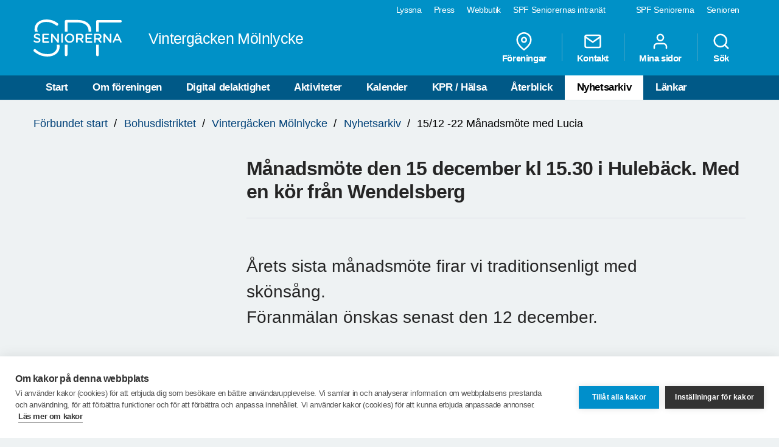

--- FILE ---
content_type: text/html; charset=utf-8
request_url: https://www.spfseniorerna.se/distrikt/bohusdistriktet/foreningslista/spf-seniorerna-vintergacken-molnlycke/senaste-nytt/2022/november/1512--22-manadsmote-med-lucia/
body_size: 8817
content:


<!DOCTYPE html>
<html lang="sv">
<head>
    <meta charset="utf-8">
    <meta http-equiv="Content-Type" content="text/html;charset=UTF-8">
    <meta name="description">
    <meta name="keywords">
    <meta name="viewport" content="width=device-width, initial-scale=1, user-scalable=yes">
    <link rel="manifest" href="/Static/dist/asset-manifest.json?v=mkw7n-GrwsWMC-U6FefEtdt8RYEB9Tn6p40RYPPKvdo">
    <link rel="apple-touch-icon" href="/Static/images/apple-touch-icon.png?v=fINacuIRI7MbX8T71Xgzk7BHFInoxu0aFOAoJBr3DHI">
    <title>SPF Seniorerna - 15/12 -22 M&#xE5;nadsm&#xF6;te med Lucia</title>

    <link rel="stylesheet" href="/Static/dist/style.bundle.css?v=XgRckhKqfFUM6FRh5RsE7X0Y3E6FO9dFvsGFXkj1KbQ" />
    <script src="/Static/scripts/libs/modernizr.custom.77867.js?v=12pTYZbvry6LPDXGXJ3s4BPce2o48uFruSyWnGGC24E"></script>
    <script src="/Static/scripts/libs/jquery/2.1.3/jquery.min.js?v=G8Sz8jp6FXwep7fKYlPkoZv42EVNrH74ZszVaoEK9wE"></script>

    <script type="text/javascript">var _baLocale = 'se', _baMode = ' ', _rd_ignore_hidden_element = true;</script>
    <script type="text/javascript" src="https://www.browsealoud.com/plus/scripts/ba.js"></script>


    
    <meta name="twitter:card" content="summary_large_image" />
    <meta name="twitter:title" content="M&#xE5;nadsm&#xF6;te den 15 december kl 15.30 i Huleb&#xE4;ck. Med en k&#xF6;r fr&#xE5;n Wendelsberg" />
    <meta name="twitter:description" content="&#xC5;rets sista m&#xE5;nadsm&#xF6;te firar vi traditionsenligt med sk&#xF6;ns&#xE5;ng.&#xA;F&#xF6;ranm&#xE4;lan &#xF6;nskas senast den 12 december." />
    <meta name="twitter:image" content="https://cdn.spfseniorerna.se/publishedmedia/bqx6n1p21el4jti8z2be/lucia-g49f76d07b_1280_vinjett_820.jpg" />
    <meta name="twitter:url" content="https://www.spfseniorerna.se/distrikt/bohusdistriktet/foreningslista/spf-seniorerna-vintergacken-molnlycke/senaste-nytt/2022/november/1512--22-manadsmote-med-lucia/" />

    <meta property="og:title" content="M&#xE5;nadsm&#xF6;te den 15 december kl 15.30 i Huleb&#xE4;ck. Med en k&#xF6;r fr&#xE5;n Wendelsberg" />
    <meta property="og:description" content="&#xC5;rets sista m&#xE5;nadsm&#xF6;te firar vi traditionsenligt med sk&#xF6;ns&#xE5;ng.&#xA;F&#xF6;ranm&#xE4;lan &#xF6;nskas senast den 12 december." />
    <meta property="og:url" content="https://www.spfseniorerna.se/distrikt/bohusdistriktet/foreningslista/spf-seniorerna-vintergacken-molnlycke/senaste-nytt/2022/november/1512--22-manadsmote-med-lucia/" />
    <meta property="og:image" content="https://cdn.spfseniorerna.se/publishedmedia/bqx6n1p21el4jti8z2be/lucia-g49f76d07b_1280_vinjett_820.jpg" />



    <link href="https://www.spfseniorerna.se/distrikt/bohusdistriktet/foreningslista/spf-seniorerna-vintergacken-molnlycke/senaste-nytt/2022/november/1512--22-manadsmote-med-lucia/" rel="canonical" />
    
    
    <script>
!function(T,l,y){var S=T.location,k="script",D="instrumentationKey",C="ingestionendpoint",I="disableExceptionTracking",E="ai.device.",b="toLowerCase",w="crossOrigin",N="POST",e="appInsightsSDK",t=y.name||"appInsights";(y.name||T[e])&&(T[e]=t);var n=T[t]||function(d){var g=!1,f=!1,m={initialize:!0,queue:[],sv:"5",version:2,config:d};function v(e,t){var n={},a="Browser";return n[E+"id"]=a[b](),n[E+"type"]=a,n["ai.operation.name"]=S&&S.pathname||"_unknown_",n["ai.internal.sdkVersion"]="javascript:snippet_"+(m.sv||m.version),{time:function(){var e=new Date;function t(e){var t=""+e;return 1===t.length&&(t="0"+t),t}return e.getUTCFullYear()+"-"+t(1+e.getUTCMonth())+"-"+t(e.getUTCDate())+"T"+t(e.getUTCHours())+":"+t(e.getUTCMinutes())+":"+t(e.getUTCSeconds())+"."+((e.getUTCMilliseconds()/1e3).toFixed(3)+"").slice(2,5)+"Z"}(),iKey:e,name:"Microsoft.ApplicationInsights."+e.replace(/-/g,"")+"."+t,sampleRate:100,tags:n,data:{baseData:{ver:2}}}}var h=d.url||y.src;if(h){function a(e){var t,n,a,i,r,o,s,c,u,p,l;g=!0,m.queue=[],f||(f=!0,t=h,s=function(){var e={},t=d.connectionString;if(t)for(var n=t.split(";"),a=0;a<n.length;a++){var i=n[a].split("=");2===i.length&&(e[i[0][b]()]=i[1])}if(!e[C]){var r=e.endpointsuffix,o=r?e.location:null;e[C]="https://"+(o?o+".":"")+"dc."+(r||"services.visualstudio.com")}return e}(),c=s[D]||d[D]||"",u=s[C],p=u?u+"/v2/track":d.endpointUrl,(l=[]).push((n="SDK LOAD Failure: Failed to load Application Insights SDK script (See stack for details)",a=t,i=p,(o=(r=v(c,"Exception")).data).baseType="ExceptionData",o.baseData.exceptions=[{typeName:"SDKLoadFailed",message:n.replace(/\./g,"-"),hasFullStack:!1,stack:n+"\nSnippet failed to load ["+a+"] -- Telemetry is disabled\nHelp Link: https://go.microsoft.com/fwlink/?linkid=2128109\nHost: "+(S&&S.pathname||"_unknown_")+"\nEndpoint: "+i,parsedStack:[]}],r)),l.push(function(e,t,n,a){var i=v(c,"Message"),r=i.data;r.baseType="MessageData";var o=r.baseData;return o.message='AI (Internal): 99 message:"'+("SDK LOAD Failure: Failed to load Application Insights SDK script (See stack for details) ("+n+")").replace(/\"/g,"")+'"',o.properties={endpoint:a},i}(0,0,t,p)),function(e,t){if(JSON){var n=T.fetch;if(n&&!y.useXhr)n(t,{method:N,body:JSON.stringify(e),mode:"cors"});else if(XMLHttpRequest){var a=new XMLHttpRequest;a.open(N,t),a.setRequestHeader("Content-type","application/json"),a.send(JSON.stringify(e))}}}(l,p))}function i(e,t){f||setTimeout(function(){!t&&m.core||a()},500)}var e=function(){var n=l.createElement(k);n.src=h;var e=y[w];return!e&&""!==e||"undefined"==n[w]||(n[w]=e),n.onload=i,n.onerror=a,n.onreadystatechange=function(e,t){"loaded"!==n.readyState&&"complete"!==n.readyState||i(0,t)},n}();y.ld<0?l.getElementsByTagName("head")[0].appendChild(e):setTimeout(function(){l.getElementsByTagName(k)[0].parentNode.appendChild(e)},y.ld||0)}try{m.cookie=l.cookie}catch(p){}function t(e){for(;e.length;)!function(t){m[t]=function(){var e=arguments;g||m.queue.push(function(){m[t].apply(m,e)})}}(e.pop())}var n="track",r="TrackPage",o="TrackEvent";t([n+"Event",n+"PageView",n+"Exception",n+"Trace",n+"DependencyData",n+"Metric",n+"PageViewPerformance","start"+r,"stop"+r,"start"+o,"stop"+o,"addTelemetryInitializer","setAuthenticatedUserContext","clearAuthenticatedUserContext","flush"]),m.SeverityLevel={Verbose:0,Information:1,Warning:2,Error:3,Critical:4};var s=(d.extensionConfig||{}).ApplicationInsightsAnalytics||{};if(!0!==d[I]&&!0!==s[I]){var c="onerror";t(["_"+c]);var u=T[c];T[c]=function(e,t,n,a,i){var r=u&&u(e,t,n,a,i);return!0!==r&&m["_"+c]({message:e,url:t,lineNumber:n,columnNumber:a,error:i}),r},d.autoExceptionInstrumented=!0}return m}(y.cfg);function a(){y.onInit&&y.onInit(n)}(T[t]=n).queue&&0===n.queue.length?(n.queue.push(a),n.trackPageView({})):a()}(window,document,{src: "https://js.monitor.azure.com/scripts/b/ai.2.gbl.min.js", crossOrigin: "anonymous", cfg: {instrumentationKey: 'a36d2588-aca9-4349-b2fd-a59d290134c1', disableCookiesUsage: false }});
</script>

    <!-- Google Tag Manager -->
    <script type="text/javascript">
        (function (w, d, s, l, i) {
            w[l] = w[l] || []; w[l].push({
                'gtm.start':
                    new Date().getTime(), event: 'gtm.js'
            }); var f = d.getElementsByTagName(s)[0],
                j = d.createElement(s), dl = l != 'dataLayer' ? '&l=' + l : ''; j.async = true; j.src =
                    'https://www.googletagmanager.com/gtm.js?id=' + i + dl; f.parentNode.insertBefore(j, f);
        })(window, document, 'script', 'dataLayer', 'GTM-K2Q8QXH');
    </script>
    <!-- End Google Tag Manager -->
</head>

<body>
    

    <!-- Google Tag Manager (noscript) -->
    <noscript>
        <iframe src="https://www.googletagmanager.com/ns.html?id=GTM-K2Q8QXH"
                height="0" width="0" style="display:none;visibility:hidden"></iframe>
    </noscript>
    <!-- End Google Tag Manager (noscript) -->

    <div id="page-wrapper">
<ul id="skip">
    <li><a href="#content" tabindex="2" accesskey="2" title="Gå till innehåll">Till övergripande innehåll</a></li>
</ul>
<header id="head" class="compounds  site-head" role="banner">
    <div id="site-nav" class="site-nav-wrapper hidden-xs">
        <div class="container">
            <nav class="primary-nav" role="navigation">
                <ul role="menubar">
                        <li class="active">
                            <a href="/" role="menuitem" tabindex="4" title="SPF Seniorerna" class=active target="_blank">
                                SPF Seniorerna
                            </a>
                        </li>
                        <li class="">
                            <a href="http://www.senioren.se/" role="menuitem" tabindex="4" title="Senioren"  target="_blank">
                                Senioren
                            </a>
                        </li>
                </ul>
            </nav>
            <nav class="secondary-nav" role="navigation">
                <ul role="menubar">
                            <li>
                                <a id="bapluslogo" class="logo browsealoud" onclick="toggleBar();" href="javascript:void(0);" role="menuitem" tabindex="3" title="Lyssna" target="_blank">
                                    Lyssna
                                </a>
                            </li>
                            <li>
                                <a href="https://via.tt.se/pressrum/spf-seniorerna?publisherId=3236146" role="menuitem" tabindex="3" title="Press" target="_blank">
                                    Press
                                </a>
                            </li>
                            <li>
                                <a href="https://www.jsonshop.se/spfseniorerna" role="menuitem" tabindex="3" title="Webbutik" target="_blank">
                                    Webbutik
                                </a>
                            </li>
                            <li>
                                <a href="https://spf.foreningssupport.se/" role="menuitem" tabindex="3" title="SPF Seniorernas intran&#xE4;t" target="_blank">
                                    SPF Seniorernas intran&#xE4;t
                                </a>
                            </li>
                </ul>

            </nav>
        </div>
    </div>
<div class="container">
    <a href="https://www.spfseniorerna.se/distrikt/bohusdistriktet/foreningslista/spf-seniorerna-vintergacken-molnlycke/" class="site-logo pull-left" rel="home" accesskey="1" title="SPF Seniorerna">
        <img src="/Static/images/spf_logo_white.svg" data-fallback="/Static/images/spf_logo_white.png" alt="spf.se" />
        <h1 class="">
            Vinterg&#xE4;cken M&#xF6;lnlycke
        </h1>
    </a>
    <nav id="global-navigation" class="global-nav pull-right" role="navigation">
        <ul role="menubar">
                        <li class="hidden-sm">
                            <a href="/distrikt/bohusdistriktet/foreningslista/spf-seniorerna-vintergacken-molnlycke/foreningar/" role="menuitem" class="header__icons" title="F&#xF6;reningar">
                                    
                                    <span>
<svg class="feather">
    <use xlink:href="/Static/gfx/svg/feather-sprite.svg#map-pin" href="/Static/gfx/svg/feather-sprite.svg#map-pin"/>
</svg></span>
                                F&#xF6;reningar
                            </a>
                        </li>
                        <li class="hidden-sm">
                            <a href="/distrikt/bohusdistriktet/foreningslista/spf-seniorerna-vintergacken-molnlycke/om-foreningen/kontakta-oss/" role="menuitem" class="header__icons" title="Kontakt">
                                    
                                    <span>
<svg class="feather">
    <use xlink:href="/Static/gfx/svg/feather-sprite.svg#mail" href="/Static/gfx/svg/feather-sprite.svg#mail"/>
</svg></span>
                                Kontakt
                            </a>
                        </li>
                        <li class="hidden-sm hidden-xs">

                                <a href="/inloggningssida/" class="header__icons" role="menuitem" title="Mina sidor">
                                    <span class="inverted">
<svg class="feather">
    <use xlink:href="/Static/gfx/svg/feather-sprite.svg#user" href="/Static/gfx/svg/feather-sprite.svg#user"/>
</svg></span>
                                    Mina sidor
                                </a>

                        </li>
                        <li class="search-trigger show">
                            <a href="/distrikt/bohusdistriktet/foreningslista/spf-seniorerna-vintergacken-molnlycke/sok/" role="menuitem" class="header__icons" title="S&#xF6;k">
                                    
                                    <span>
<svg class="feather">
    <use xlink:href="/Static/gfx/svg/feather-sprite.svg#search" href="/Static/gfx/svg/feather-sprite.svg#search"/>
</svg></span>
                                S&#xF6;k
                            </a>
                        </li>
            <li class="visible-sm visible-xs main-nav-trigger">
                <a href="#" class="header__icons" role="menuitem" title="Meny">
                    <span>
<svg class="feather">
    <use xlink:href="/Static/gfx/svg/feather-sprite.svg#menu" href="/Static/gfx/svg/feather-sprite.svg#menu"/>
</svg></span>
                    Meny
                </a>
            </li>
        </ul>
    </nav>
</div>
    <nav id="main-navigation" class="main-nav hidden-xs hidden-sm" role="navigation">
        <div class="container">
            <ul role="menubar">
                <li class=><a class="" href="/distrikt/bohusdistriktet/foreningslista/spf-seniorerna-vintergacken-molnlycke/">Start</a></li>
                <li class=>
                                    <a class="" href="/distrikt/bohusdistriktet/foreningslista/spf-seniorerna-vintergacken-molnlycke/om-foreningen/">Om f&#xF6;reningen</a>
                                </li><li class=>
                                    <a class="" href="/distrikt/bohusdistriktet/foreningslista/spf-seniorerna-vintergacken-molnlycke/digital-delaktighet/">Digital delaktighet</a>
                                </li><li class=>
                                    <a class="" href="/distrikt/bohusdistriktet/foreningslista/spf-seniorerna-vintergacken-molnlycke/ovriga-aktiviteter/">Aktiviteter</a>
                                </li><li class=>
                                    <a class="" href="/distrikt/bohusdistriktet/foreningslista/spf-seniorerna-vintergacken-molnlycke/kalender2/">Kalender</a>
                                </li><li class=>
                                    <a class="" href="/distrikt/bohusdistriktet/foreningslista/spf-seniorerna-vintergacken-molnlycke/kprhalsa2/">KPR / H&#xE4;lsa</a>
                                </li><li class=>
                                    <a class="" href="/distrikt/bohusdistriktet/foreningslista/spf-seniorerna-vintergacken-molnlycke/arkiv/">&#xC5;terblick</a>
                                </li><li class=active>
                                    <a class="active" href="/distrikt/bohusdistriktet/foreningslista/spf-seniorerna-vintergacken-molnlycke/senaste-nytt/">Nyhetsarkiv</a>
                                </li><li class=>
                                    <a class="" href="/distrikt/bohusdistriktet/foreningslista/spf-seniorerna-vintergacken-molnlycke/fb-hornan/">L&#xE4;nkar</a>
                                </li>

            </ul>
        </div>
    </nav>
    <nav id="main-navigation-mobile" class="main-nav-mobile" role="navigation">
        <div class="container">
            <ul role="menubar">
                <li class=>
                    <a class="" href="/distrikt/bohusdistriktet/foreningslista/spf-seniorerna-vintergacken-molnlycke/">Start</a>
                </li>
                    <li class=" ">
                                <a href="https://www.spfseniorerna.se/distrikt/bohusdistriktet/foreningslista/spf-seniorerna-vintergacken-molnlycke/om-foreningen/" role="menuitem">
                                    Om f&#xF6;reningen
                                    <span class="dropdown-trigger"></span>
                                </a>
                                
        <ul class="">
                <li class="  ">
                    <a href="https://www.spfseniorerna.se/distrikt/bohusdistriktet/foreningslista/spf-seniorerna-vintergacken-molnlycke/om-foreningen/styrelse-2023/" role="menuitem">
                        Styrelse 2025
                    </a>

                    

                </li>
                <li class="  ">
                    <a href="https://www.spfseniorerna.se/distrikt/bohusdistriktet/foreningslista/spf-seniorerna-vintergacken-molnlycke/om-foreningen/kommitter-mm/" role="menuitem">
                        Kommitt&#xE9;er mm
                    </a>

                    

                </li>
                <li class="  ">
                    <a href="https://www.spfseniorerna.se/distrikt/bohusdistriktet/foreningslista/spf-seniorerna-vintergacken-molnlycke/om-foreningen/kontakta-oss/" role="menuitem">
                        Kontakta oss
                    </a>

                    

                </li>
                <li class="  ">
                    <a href="https://www.spfseniorerna.se/distrikt/bohusdistriktet/foreningslista/spf-seniorerna-vintergacken-molnlycke/om-foreningen/verksamhetsplan-20232/" role="menuitem">
                        Verksamhetsplan 2025
                    </a>

                    

                </li>
                <li class="sub-nav__menuitem--has-children   ">
                    <a href="https://www.spfseniorerna.se/distrikt/bohusdistriktet/foreningslista/spf-seniorerna-vintergacken-molnlycke/om-foreningen/medlemsformaner/" role="menuitem">
                        Medlemsf&#xF6;rm&#xE5;ner
                            <span class="dropdown-trigger"></span>
                    </a>

                    
        <ul class="">
                <li class="  ">
                    <a href="https://www.spfseniorerna.se/distrikt/bohusdistriktet/foreningslista/spf-seniorerna-vintergacken-molnlycke/om-foreningen/medlemsformaner/lokala-medlemsformaner/" role="menuitem">
                        Lokala medlemsf&#xF6;rm&#xE5;ner
                    </a>

                    

                </li>
        </ul>

                </li>
                <li class="  ">
                    <a href="https://www.spfseniorerna.se/distrikt/bohusdistriktet/foreningslista/spf-seniorerna-vintergacken-molnlycke/om-foreningen/publicering-av-bilder/" role="menuitem">
                        Publicering av bilder
                    </a>

                    

                </li>
                <li class="  ">
                    <a href="https://www.spfseniorerna.se/distrikt/bohusdistriktet/foreningslista/spf-seniorerna-vintergacken-molnlycke/om-foreningen/policy-hemsida/" role="menuitem">
                        Policy hemsida
                    </a>

                    

                </li>
                <li class="  ">
                    <a href="https://www.spfseniorerna.se/distrikt/bohusdistriktet/foreningslista/spf-seniorerna-vintergacken-molnlycke/om-foreningen/spf-seniorernas-stadgar/" role="menuitem">
                        SPF Seniorernas stadgar
                    </a>

                    

                </li>
        </ul>

                            </li>
                    <li class=" ">
                                <a href="https://www.spfseniorerna.se/distrikt/bohusdistriktet/foreningslista/spf-seniorerna-vintergacken-molnlycke/digital-delaktighet/" role="menuitem">
                                    Digital delaktighet
                                    <span class="dropdown-trigger"></span>
                                </a>
                                
        <ul class="">
                <li class="  ">
                    <a href="https://www.spfseniorerna.se/distrikt/bohusdistriktet/foreningslista/spf-seniorerna-vintergacken-molnlycke/digital-delaktighet/510--23-digitaliseringsstrategi/" role="menuitem">
                        Digitaliseringsstrategi
                    </a>

                    

                </li>
                <li class="  ">
                    <a href="https://www.spfseniorerna.se/distrikt/bohusdistriktet/foreningslista/spf-seniorerna-vintergacken-molnlycke/digital-delaktighet/stod--utbildning/" role="menuitem">
                        St&#xF6;d  / utbildning
                    </a>

                    

                </li>
                <li class="  ">
                    <a href="https://www.spfseniorerna.se/distrikt/bohusdistriktet/foreningslista/spf-seniorerna-vintergacken-molnlycke/digital-delaktighet/varningar-for-bedragerier/" role="menuitem">
                        Varningar f&#xF6;r bedr&#xE4;gerier
                    </a>

                    

                </li>
                <li class="  ">
                    <a href="https://www.spfseniorerna.se/distrikt/bohusdistriktet/foreningslista/spf-seniorerna-vintergacken-molnlycke/digital-delaktighet/det-digitala-biblioteket/" role="menuitem">
                        Det digitala biblioteket
                    </a>

                    

                </li>
                <li class="  ">
                    <a href="https://www.spfseniorerna.se/distrikt/bohusdistriktet/foreningslista/spf-seniorerna-vintergacken-molnlycke/digital-delaktighet/appar/" role="menuitem">
                        Appar
                    </a>

                    

                </li>
        </ul>

                            </li>
                    <li class=" ">
                                <a href="https://www.spfseniorerna.se/distrikt/bohusdistriktet/foreningslista/spf-seniorerna-vintergacken-molnlycke/ovriga-aktiviteter/" role="menuitem">
                                    Aktiviteter
                                    <span class="dropdown-trigger"></span>
                                </a>
                                
        <ul class="">
                <li class="  ">
                    <a href="https://www.spfseniorerna.se/distrikt/bohusdistriktet/foreningslista/spf-seniorerna-vintergacken-molnlycke/ovriga-aktiviteter/manadsmoten/" role="menuitem">
                        M&#xE5;nadsm&#xF6;ten
                    </a>

                    

                </li>
                <li class="  ">
                    <a href="https://www.spfseniorerna.se/distrikt/bohusdistriktet/foreningslista/spf-seniorerna-vintergacken-molnlycke/ovriga-aktiviteter/kursverksamhet/" role="menuitem">
                        Kursverksamhet
                    </a>

                    

                </li>
                <li class="  ">
                    <a href="https://www.spfseniorerna.se/distrikt/bohusdistriktet/foreningslista/spf-seniorerna-vintergacken-molnlycke/ovriga-aktiviteter/studiebesok-hosten-2023/" role="menuitem">
                        Studiebes&#xF6;k
                    </a>

                    

                </li>
                <li class="  ">
                    <a href="https://www.spfseniorerna.se/distrikt/bohusdistriktet/foreningslista/spf-seniorerna-vintergacken-molnlycke/ovriga-aktiviteter/resor/" role="menuitem">
                        Resor
                    </a>

                    

                </li>
                <li class="  ">
                    <a href="https://www.spfseniorerna.se/distrikt/bohusdistriktet/foreningslista/spf-seniorerna-vintergacken-molnlycke/ovriga-aktiviteter/foredrag/" role="menuitem">
                        F&#xF6;redrag
                    </a>

                    

                </li>
                <li class="  ">
                    <a href="https://www.spfseniorerna.se/distrikt/bohusdistriktet/foreningslista/spf-seniorerna-vintergacken-molnlycke/ovriga-aktiviteter/teaterombudens-utbud/" role="menuitem">
                        Teaterombuden
                    </a>

                    

                </li>
                <li class="  ">
                    <a href="https://www.spfseniorerna.se/distrikt/bohusdistriktet/foreningslista/spf-seniorerna-vintergacken-molnlycke/ovriga-aktiviteter/sport-och-friskvard2/" role="menuitem">
                        Sport och friskv&#xE5;rd
                    </a>

                    

                </li>
                <li class="  ">
                    <a href="https://www.spfseniorerna.se/distrikt/bohusdistriktet/foreningslista/spf-seniorerna-vintergacken-molnlycke/ovriga-aktiviteter/Evenemang/" role="menuitem">
                        Evenemang
                    </a>

                    

                </li>
                <li class="  ">
                    <a href="https://www.spfseniorerna.se/distrikt/bohusdistriktet/foreningslista/spf-seniorerna-vintergacken-molnlycke/ovriga-aktiviteter/externa-evenemang/" role="menuitem">
                        Externa evenemang
                    </a>

                    

                </li>
                <li class="  ">
                    <a href="https://www.spfseniorerna.se/distrikt/bohusdistriktet/foreningslista/spf-seniorerna-vintergacken-molnlycke/ovriga-aktiviteter/molnlycke-bio/" role="menuitem">
                        M&#xF6;lnlycke bio/filmstudio
                    </a>

                    

                </li>
        </ul>

                            </li>
                    <li class=" ">
                                <a href="https://www.spfseniorerna.se/distrikt/bohusdistriktet/foreningslista/spf-seniorerna-vintergacken-molnlycke/kalender2/" role="menuitem">
                                    Kalender
                                    <span class=""></span>
                                </a>
                                

                            </li>
                    <li class=" ">
                                <a href="https://www.spfseniorerna.se/distrikt/bohusdistriktet/foreningslista/spf-seniorerna-vintergacken-molnlycke/kprhalsa2/" role="menuitem">
                                    KPR / H&#xE4;lsa
                                    <span class="dropdown-trigger"></span>
                                </a>
                                
        <ul class="">
                <li class="  ">
                    <a href="https://www.spfseniorerna.se/distrikt/bohusdistriktet/foreningslista/spf-seniorerna-vintergacken-molnlycke/kprhalsa2/2025/" role="menuitem">
                        2025
                    </a>

                    

                </li>
                <li class="  ">
                    <a href="https://www.spfseniorerna.se/distrikt/bohusdistriktet/foreningslista/spf-seniorerna-vintergacken-molnlycke/kprhalsa2/2024/" role="menuitem">
                        2024
                    </a>

                    

                </li>
                <li class="  ">
                    <a href="https://www.spfseniorerna.se/distrikt/bohusdistriktet/foreningslista/spf-seniorerna-vintergacken-molnlycke/kprhalsa2/2023/" role="menuitem">
                        2023
                    </a>

                    

                </li>
                <li class="  ">
                    <a href="https://www.spfseniorerna.se/distrikt/bohusdistriktet/foreningslista/spf-seniorerna-vintergacken-molnlycke/kprhalsa2/2022/" role="menuitem">
                        2022
                    </a>

                    

                </li>
                <li class="  ">
                    <a href="https://www.spfseniorerna.se/distrikt/bohusdistriktet/foreningslista/spf-seniorerna-vintergacken-molnlycke/kprhalsa2/2021/" role="menuitem">
                        2021
                    </a>

                    

                </li>
                <li class="  ">
                    <a href="https://www.spfseniorerna.se/distrikt/bohusdistriktet/foreningslista/spf-seniorerna-vintergacken-molnlycke/kprhalsa2/2020/" role="menuitem">
                        2020
                    </a>

                    

                </li>
                <li class="  ">
                    <a href="https://www.spfseniorerna.se/distrikt/bohusdistriktet/foreningslista/spf-seniorerna-vintergacken-molnlycke/kprhalsa2/kprhalsa/" role="menuitem">
                        KPR t.o.m. 2019
                    </a>

                    

                </li>
        </ul>

                            </li>
                    <li class=" ">
                                <a href="https://www.spfseniorerna.se/distrikt/bohusdistriktet/foreningslista/spf-seniorerna-vintergacken-molnlycke/arkiv/" role="menuitem">
                                    &#xC5;terblick
                                    <span class="dropdown-trigger"></span>
                                </a>
                                
        <ul class="">
                <li class="  ">
                    <a href="https://www.spfseniorerna.se/distrikt/bohusdistriktet/foreningslista/spf-seniorerna-vintergacken-molnlycke/arkiv/en-titt-i-arkivet/" role="menuitem">
                        En titt i arkivet
                    </a>

                    

                </li>
                <li class="  ">
                    <a href="https://www.spfseniorerna.se/distrikt/bohusdistriktet/foreningslista/spf-seniorerna-vintergacken-molnlycke/arkiv/vad-har-hant-2025/" role="menuitem">
                        Vad har h&#xE4;nt 2025?
                    </a>

                    

                </li>
                <li class="  ">
                    <a href="https://www.spfseniorerna.se/distrikt/bohusdistriktet/foreningslista/spf-seniorerna-vintergacken-molnlycke/arkiv/vad-har-hant-2024/" role="menuitem">
                        Vad har h&#xE4;nt 2024?
                    </a>

                    

                </li>
                <li class="  ">
                    <a href="https://www.spfseniorerna.se/distrikt/bohusdistriktet/foreningslista/spf-seniorerna-vintergacken-molnlycke/arkiv/vad-har-hant-2023/" role="menuitem">
                        Vad har h&#xE4;nt 2023?
                    </a>

                    

                </li>
                <li class="  ">
                    <a href="https://www.spfseniorerna.se/distrikt/bohusdistriktet/foreningslista/spf-seniorerna-vintergacken-molnlycke/arkiv/vad-har-hant-2022/" role="menuitem">
                        Vad har h&#xE4;nt 2022?
                    </a>

                    

                </li>
                <li class="  ">
                    <a href="https://www.spfseniorerna.se/distrikt/bohusdistriktet/foreningslista/spf-seniorerna-vintergacken-molnlycke/arkiv/vad-har-hant-2021/" role="menuitem">
                        Vad har h&#xE4;nt 2021?
                    </a>

                    

                </li>
                <li class="  ">
                    <a href="https://www.spfseniorerna.se/distrikt/bohusdistriktet/foreningslista/spf-seniorerna-vintergacken-molnlycke/arkiv/vad-har-hant-2020/" role="menuitem">
                        Vad har h&#xE4;nt 2020?
                    </a>

                    

                </li>
                <li class="  ">
                    <a href="https://www.spfseniorerna.se/distrikt/bohusdistriktet/foreningslista/spf-seniorerna-vintergacken-molnlycke/arkiv/arkiv-2017-och-tidigare/" role="menuitem">
                        Arkiv 2019 och tidigare
                    </a>

                    

                </li>
        </ul>

                            </li>
                    <li class=" opened">
                                <a href="https://www.spfseniorerna.se/distrikt/bohusdistriktet/foreningslista/spf-seniorerna-vintergacken-molnlycke/senaste-nytt/" role="menuitem">
                                    Nyhetsarkiv
                                    <span class=""></span>
                                </a>
                                

                            </li>
                    <li class=" ">
                                <a href="https://www.spfseniorerna.se/distrikt/bohusdistriktet/foreningslista/spf-seniorerna-vintergacken-molnlycke/fb-hornan/" role="menuitem">
                                    L&#xE4;nkar
                                    <span class=""></span>
                                </a>
                                

                            </li>
            </ul>


                <ul class="global-nav" role="menubar">
                            <li>
                                <a href="/distrikt/bohusdistriktet/foreningslista/spf-seniorerna-vintergacken-molnlycke/foreningar/" role="menuitem" class="header__icons" title="F&#xF6;reningar">
                                        <span class="inverted">
<svg class="feather">
    <use xlink:href="/Static/gfx/svg/feather-sprite.svg#map-pin" href="/Static/gfx/svg/feather-sprite.svg#map-pin"/>
</svg></span>
                                    F&#xF6;reningar
                                </a>
                            </li>
                            <li>
                                <a href="/distrikt/bohusdistriktet/foreningslista/spf-seniorerna-vintergacken-molnlycke/om-foreningen/kontakta-oss/" role="menuitem" class="header__icons" title="Kontakt">
                                        <span class="inverted">
<svg class="feather">
    <use xlink:href="/Static/gfx/svg/feather-sprite.svg#mail" href="/Static/gfx/svg/feather-sprite.svg#mail"/>
</svg></span>
                                    Kontakt
                                </a>
                            </li>
                            <li>
                                    <a href="/inloggningssida/" class="header__icons" role="menuitem" title="Mina sidor">
                                        <span class="inverted">
<svg class="feather">
    <use xlink:href="/Static/gfx/svg/feather-sprite.svg#user" href="/Static/gfx/svg/feather-sprite.svg#user"/>
</svg></span>
                                        Mina sidor
                                    </a>
                            </li>
                            <li>
                                <a href="/distrikt/bohusdistriktet/foreningslista/spf-seniorerna-vintergacken-molnlycke/sok/" role="menuitem" class="header__icons" title="S&#xF6;k">
                                        <span class="inverted">
<svg class="feather">
    <use xlink:href="/Static/gfx/svg/feather-sprite.svg#search" href="/Static/gfx/svg/feather-sprite.svg#search"/>
</svg></span>
                                    S&#xF6;k
                                </a>
                            </li>
                </ul>

            <ul class="primary-nav" role="menubar">
                    <li>
                        <a href="/" role="menuitem" title="SPF Seniorerna" class=active target="_blank">
                            SPF Seniorerna
                        </a>
                    </li>
                    <li>
                        <a href="http://www.senioren.se/" role="menuitem" title="Senioren"  target="_blank">
                            Senioren
                        </a>
                    </li>
            </ul>
        </div>
    </nav>
</header>
        

<div class="spf-page spf-article container">


<nav class="breadcrumbs hidden-xs">
    <p id="breadcrumblabel" class="visually-hidden">Du är här:</p>
    <ol aria-labelledby="breadcrumblabel">
		<li><a href="/">F&#xF6;rbundet start</a></li>
        	            <li><a href="/distrikt/bohusdistriktet/">Bohusdistriktet</a></li>
	            <li><a href="/distrikt/bohusdistriktet/foreningslista/spf-seniorerna-vintergacken-molnlycke/">Vinterg&#xE4;cken M&#xF6;lnlycke</a></li>
	            <li><a href="/distrikt/bohusdistriktet/foreningslista/spf-seniorerna-vintergacken-molnlycke/senaste-nytt/">Nyhetsarkiv</a></li>

        <li class="active">
            15/12 -22 M&#xE5;nadsm&#xF6;te med Lucia
        </li>
    </ol>
</nav>

    <div class="row">

<aside id="sidebar" class="col-md-3 col-xs-12 hidden-sm hidden-xs sidebar-wrapper" role="complementary">
    <nav class="sub-nav" role="navigation">
    </nav>
</aside>
        <main id="content" class="col-xs-12 col-md-9 page-content" role="main">
            



<div class="row">
    <div class="col-md-12">
        <h1 >
            M&#xE5;nadsm&#xF6;te den 15 december kl 15.30 i Huleb&#xE4;ck. Med en k&#xF6;r fr&#xE5;n Wendelsberg
        </h1>
        <ul class="details">
        </ul>
    </div>
</div>
    <div class="row">
        <div class="col-md-11">
            <p class="preamble">
                
                &#197;rets sista m&#229;nadsm&#246;te firar vi traditionsenligt med sk&#246;ns&#229;ng.<br />F&#246;ranm&#228;lan &#246;nskas senast den 12 december.
            </p>
        </div>
    </div>

<div class="row">
    <div class="col-md-12">
        <div class="image-slider">
            <div class="row">
                <div id="main-images" class="col-xs-12 slides-container" >
                        <ul class="slides">

<li class="slide">
    <figure>
            <img src="https://cdn.spfseniorerna.se/publishedmedia/bqx6n1p21el4jti8z2be/lucia-g49f76d07b_1280_vinjett_820.jpg" />

            <figcaption >
                BIld av Frida Gabot fr&#xE5;n Pixabay
            </figcaption>
    </figure>
</li>                        </ul>
                </div>
                <div id="thumb-images" class="col-xs-12 slides-container">
                </div>
            </div>
        </div>
    </div>
</div>

<div class="row">
    <div class="col-md-11">
        
        <article class="article-content">
            
<h2>Torsdag den 15 december kl 15.30 i Huleb&auml;cksgymnasiets matsal</h2>
<p>F&ouml;rutom sedvanlig information om f&ouml;reningens verksamhet framf&ouml;r en sk&ouml;nsjungande&nbsp; k&ouml;r fr&aring;n Wendelsberg traditionella lucias&aring;nger.</p>
<p><strong>F&ouml;ranm&auml;lan:</strong> F&ouml;r att veta hur mycket kaffe vi skall brygga, &auml;r det &ouml;nskv&auml;rt med en f&ouml;ranm&auml;lan till <a title="spfvgack@gmail.com" href="mailto:spfvgack@gmail.com" target="_blank" rel="noopener">spfvgack@gmail.com</a> eller tel 070 188 65 25 senast den 12 december.</p>
<p><strong>Kostnad&nbsp;60 kr</strong>, betalas p&aring; plats, Swish eller kontant (j&auml;mna pengar, tack). Inklusive fika och chans p&aring; vinst i lotteriet.</p>
<p><strong>Hj&auml;rtligt&nbsp; v&auml;lkomna,</strong><br />h&auml;lsar den nygamla programkommitt&eacute;n.</p>
<p>Inl&auml;gg 2022-11-25: Bengt G Bengtsson, 0739-47 27 70, bengt.g.bengtsson@gmail.com&nbsp;</p>
        </article>
    </div>
</div>

<div class="row">
    <div class="col-md-12">


<div class="share-box">
    <div class="share-text">
        <span>Dela sidan via:</span>
    </div>
    <div class="share-links">
        <div class="share-link">
            <a href="https://www.facebook.com/sharer/sharer.php?u=https://www.spfseniorerna.se/distrikt/bohusdistriktet/foreningslista/spf-seniorerna-vintergacken-molnlycke/senaste-nytt/2022/november/1512--22-manadsmote-med-lucia/" class="icon-facebook" title="Facebook"
               onclick="window.open(this.href, '', 'menubar=no,toolbar=no,resizable=yes,scrollbars=yes,height=600,width=600'); return false;">Facebook</a>
        </div>
        <div class="share-link">
            <a href="https://x.com/share?url=https://www.spfseniorerna.se/distrikt/bohusdistriktet/foreningslista/spf-seniorerna-vintergacken-molnlycke/senaste-nytt/2022/november/1512--22-manadsmote-med-lucia/" class="icon-twitter" title="X"
               onclick="window.open(this.href, '', 'menubar=no,toolbar=no,resizable=yes,scrollbars=yes,height=600,width=600'); return false;">X</a>
        </div>
        <div class="share-link">
            <a href="https://www.linkedin.com/shareArticle?mini=true&url=https://www.spfseniorerna.se/distrikt/bohusdistriktet/foreningslista/spf-seniorerna-vintergacken-molnlycke/senaste-nytt/2022/november/1512--22-manadsmote-med-lucia/" class="icon-linkedin" title="LinkedIn"
               onclick="window.open(this.href, '', 'menubar=no,toolbar=no,resizable=yes,scrollbars=yes,height=600,width=600'); return false;">LinkedIn</a>
        </div>
        <div class="share-link">
            <a href="mailto:?subject=15%2F12&#x2B;-22&#x2B;M%C3%A5nadsm%C3%B6te&#x2B;med&#x2B;Lucia&body=https://www.spfseniorerna.se/distrikt/bohusdistriktet/foreningslista/spf-seniorerna-vintergacken-molnlycke/senaste-nytt/2022/november/1512--22-manadsmote-med-lucia/" class="icon-mail" title="E-post">E-post</a>
        </div>
    </div>
</div>    </div>
</div>
        </main>
    </div>
</div>




<div class="puff-content-area padding-box">
    <div class="container">
        
<div class="row"><div class="col-xs-12 col-sm-6">
<div class="puff row">
        <div class="col-xs-4" >
            <a href="http://www.senioren.se/" title="Senioren" class="puff-media">
                <img src="https://cdn.spfseniorerna.se/publishedmedia/3l0eywxunz2tws97uk5e/Seniorennr3.jpg" alt="Senioren">
            </a>
        </div>

    <div class="col-xs-8">
        <a href="#">
            <h2 >
                Senioren
            </h2>
        </a>
        <p >
            Senioren &#xE4;r SPF Seniorernas medlemstidning och den kommer ut med nio nummer per &#xE5;r. Upplagan &#xE4;r nu uppe i 205 400 exemplar. Tidningen &#xE4;r en uppskattad medlemsf&#xF6;rm&#xE5;n. 
        </p>
        <a href="http://www.senioren.se/" title="G&#xE5; till senioren.se" class="spf-link icon-link" >
            G&#xE5; till senioren.se
        </a>
    </div>
</div></div><div class="col-xs-12 col-sm-6">
<div class="puff row">
        <div class="col-xs-4" >
            <a href="/bli-medlem/" title="Bli medlem" class="puff-media">
                <img src="https://cdn.spfseniorerna.se/publishedmedia/3f1nlg7zmxq92sfrtjdv/blimedlem_kampanjbild.jpg" alt="Bli medlem">
            </a>
        </div>

    <div class="col-xs-8">
        <a href="#">
            <h2 >
                Bli medlem
            </h2>
        </a>
        <p >
            Vi &#xE4;r en av Sveriges st&#xF6;rsta seniororganisationer. Hos oss delar du gemenskapen med n&#xE4;rmare en kvarts miljon medlemmar i f&#xF6;reningar &#xF6;ver hela landet. Tillsammans verkar vi f&#xF6;r att skapa b&#xE4;ttre villkor f&#xF6;r &#xE4;ldre &#x2013; och ett aktivt liv f&#xF6;r dig som senior.
        </p>
        <a href="/bli-medlem/" title="Bli medlem i SPF Seniorerna h&#xE4;r" class="spf-link icon-link" >
            Bli medlem i SPF Seniorerna h&#xE4;r
        </a>
    </div>
</div></div></div>
    </div>
</div>

<footer id="footer" class="site-footer padding-box" role="contentinfo">
    <div class="container">
        <div class="row">
            <div class="col-xs-12 col-sm-4 col-md-3">
                <div class="header">
                    <h3>
                        SPF Seniorerna
                    </h3>
                </div>
                <div class="row">
                    <div class="col-xs-12">
                        <ul class="sitemap">
                            <li>
                                        <a class="spf-link icon-link" href="/om-forbundet/" title="Om f&#xF6;rbundet">Om f&#xF6;rbundet</a>
                                    </li><li>
                                        <a class="spf-link icon-link" href="/bli-medlem/" title="Bli medlem">Bli medlem</a>
                                    </li><li>
                                        <a class="spf-link icon-link" href="/formaner/" title="F&#xF6;rm&#xE5;ner">F&#xF6;rm&#xE5;ner</a>
                                    </li><li>
                                        <a class="spf-link icon-link" href="/aktiviteter/" title="Utbildning och aktiviteter">Utbildning och aktiviteter</a>
                                    </li><li>
                                        <a class="spf-link icon-link" href="/sa-tycker-vi/" title="S&#xE5; tycker vi">S&#xE5; tycker vi</a>
                                    </li><li>
                                        <a class="spf-link icon-link" href="/about-us-in-english/" title="About us (in English)">About us (in English)</a>
                                    </li>

                                    <li>
                                        <a href="/distrikt/bohusdistriktet/foreningslista/spf-seniorerna-vintergacken-molnlycke/foreningar/" role="menuitem" title="F&#xF6;reningar" class="spf-link icon-link">
                                            F&#xF6;reningar
                                        </a>
                                    </li>
                                    <li>
                                        <a href="/distrikt/bohusdistriktet/foreningslista/spf-seniorerna-vintergacken-molnlycke/om-foreningen/kontakta-oss/" role="menuitem" title="Kontakt" class="spf-link icon-link">
                                            Kontakt
                                        </a>
                                    </li>
                                    <li>
                                        <a href="/inloggningssida/" role="menuitem" title="Mina sidor" class="spf-link icon-link">
                                            Mina sidor
                                        </a>
                                    </li>
                                    <li>
                                        <a href="/distrikt/bohusdistriktet/foreningslista/spf-seniorerna-vintergacken-molnlycke/sok/" role="menuitem" title="S&#xF6;k" class="spf-link icon-link">
                                            S&#xF6;k
                                        </a>
                                    </li>

                                    <li>
                                        <a id="bapluslogo" class="spf-link icon-link" onclick="toggleBar();" href="javascript:void(0);" role="menuitem" tabindex="3" title="Lyssna" target="_blank">
                                            Lyssna
                                        </a>
                                    </li>
                                    <li>
                                        <a href="https://via.tt.se/pressrum/spf-seniorerna?publisherId=3236146" role="menuitem" title="Press" target="_blank" class="spf-link icon-link">
                                            Press
                                        </a>
                                    </li>
                                    <li>
                                        <a href="https://www.jsonshop.se/spfseniorerna" role="menuitem" title="Webbutik" target="_blank" class="spf-link icon-link">
                                            Webbutik
                                        </a>
                                    </li>
                                    <li>
                                        <a href="https://spf.foreningssupport.se/" role="menuitem" title="SPF Seniorernas intran&#xE4;t" target="_blank" class="spf-link icon-link">
                                            SPF Seniorernas intran&#xE4;t
                                        </a>
                                    </li>

                        </ul>
                    </div>
                </div>
            </div>
            <div class="col-xs-12 col-sm-8 col-md-9">
                <div class="header">
                    <h3>
                        Vinterg&#xE4;cken M&#xF6;lnlycke
                    </h3>

                </div>
                <div class="row">
                    <div class="col-xs-12 col-sm-4">
                            <ul class="sitemap">
                                <li>
                                    <a href="/distrikt/bohusdistriktet/foreningslista/spf-seniorerna-vintergacken-molnlycke/" title="Start" class="spf-link icon-link">
                                        Start
                                    </a>
                                </li>
                                <li>
                                        <a class="spf-link icon-link" href="/distrikt/bohusdistriktet/foreningslista/spf-seniorerna-vintergacken-molnlycke/om-foreningen/">Om f&#xF6;reningen</a>
                                    </li><li>
                                        <a class="spf-link icon-link" href="/distrikt/bohusdistriktet/foreningslista/spf-seniorerna-vintergacken-molnlycke/digital-delaktighet/">Digital delaktighet</a>
                                    </li><li>
                                        <a class="spf-link icon-link" href="/distrikt/bohusdistriktet/foreningslista/spf-seniorerna-vintergacken-molnlycke/ovriga-aktiviteter/">Aktiviteter</a>
                                    </li><li>
                                        <a class="spf-link icon-link" href="/distrikt/bohusdistriktet/foreningslista/spf-seniorerna-vintergacken-molnlycke/kalender2/">Kalender</a>
                                    </li><li>
                                        <a class="spf-link icon-link" href="/distrikt/bohusdistriktet/foreningslista/spf-seniorerna-vintergacken-molnlycke/kprhalsa2/">KPR / H&#xE4;lsa</a>
                                    </li><li>
                                        <a class="spf-link icon-link" href="/distrikt/bohusdistriktet/foreningslista/spf-seniorerna-vintergacken-molnlycke/arkiv/">&#xC5;terblick</a>
                                    </li><li>
                                        <a class="spf-link icon-link" href="/distrikt/bohusdistriktet/foreningslista/spf-seniorerna-vintergacken-molnlycke/senaste-nytt/">Nyhetsarkiv</a>
                                    </li><li>
                                        <a class="spf-link icon-link" href="/distrikt/bohusdistriktet/foreningslista/spf-seniorerna-vintergacken-molnlycke/fb-hornan/">L&#xE4;nkar</a>
                                    </li>
                            </ul>
                    </div>
                    <div class="col-sm-7 col-xs-12 col-sm-offset-1">
                        <address>
                                <p>
C/o:Barbro M&#xE5;nsson <br />
                                    Skogsv&#xE4;gen 10 <br />
435 38                                    M&#xD6;LNLYCKE
                                </p>
                            <p>
Telefon: <a href="tel:&#x2B;46 701886525" >&#x2B;46 701886525</a><br />
                                <a href="mailto:spfvgack@gmail.com" class="spf-link large icon-link">spfvgack@gmail.com</a>
                            </p>
                        </address>
                    </div>
                </div>
            </div>
        </div>
    </div>
</footer>    </div>
    <script defer="defer" src="/Util/Find/epi-util/find.js"></script>
<script>
document.addEventListener('DOMContentLoaded',function(){if(typeof FindApi === 'function'){var api = new FindApi();api.setApplicationUrl('/');api.setServiceApiBaseUrl('/find_v2/');api.processEventFromCurrentUri();api.bindWindowEvents();api.bindAClickEvent();api.sendBufferedEvents();}})
</script>



    <!-- Handlebars -->
    <script src="/Static/scripts/libs/handlebars.3.0.3.min.js?v=TJsTGiqt6an50bi6WGxgOzjOS3ArG8CrSbCoXZVcM9Y"></script>

    <!-- javascript -->
    <script src="/Static/scripts/min/main-min.js?v=A4OQdaj3mdUbeQyP5iWkEH1dqmbIsUimY_PBPCTrKLo" type="text/javascript"></script>
    <script src="/Static/scripts/spf.js?v=1XtKFMv7dJf_Tn51EG9KV359QvveM0BJV0N4QvlxKL8" type="text/javascript"></script>
    <script src="/Static/scripts/ajax.js?v=866MCqlhU9Pj_pujihw7b_HirefN7pfXDY8ApaIwZzo" type="text/javascript"></script>
    <script src="/Static/dist/bundle.client.js?v=Zy-s2mzSwihHHpUEY8HjG-7SY6aXs2KAhGSTX9h7zXU" type="text/javascript"></script>
    
    

</body>
</html>